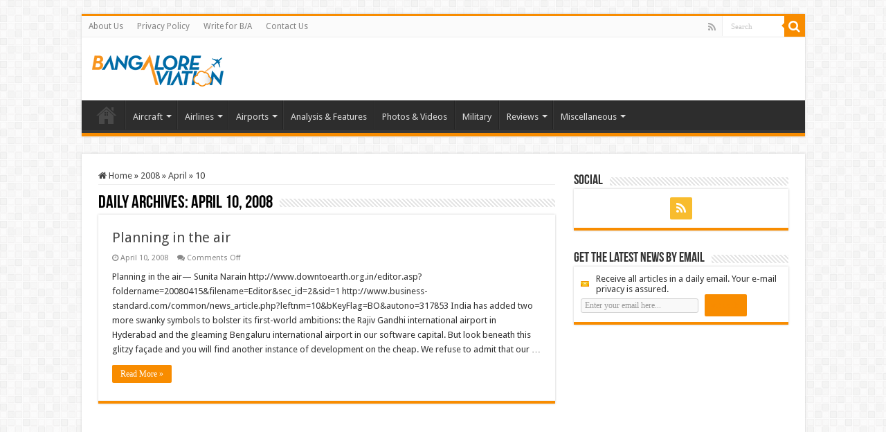

--- FILE ---
content_type: text/html; charset=UTF-8
request_url: https://www.bangaloreaviation.com/2008/04/10
body_size: 12873
content:
<!DOCTYPE html>
<html lang="en-GB" prefix="og: http://ogp.me/ns#">
<head>
<meta charset="UTF-8" />
<link rel="profile" href="http://gmpg.org/xfn/11" />
<link rel="pingback" href="https://www.bangaloreaviation.com/xmlrpc.php" />
<title>April 10, 2008 &#8211; Bangalore Aviation</title>
<meta name='robots' content='max-image-preview:large' />
	<style>img:is([sizes="auto" i], [sizes^="auto," i]) { contain-intrinsic-size: 3000px 1500px }</style>
	<link rel='dns-prefetch' href='//secure.gravatar.com' />
<link rel='dns-prefetch' href='//stats.wp.com' />
<link rel='dns-prefetch' href='//fonts.googleapis.com' />
<link rel='dns-prefetch' href='//v0.wordpress.com' />
<link rel="alternate" type="application/rss+xml" title="Bangalore Aviation &raquo; Feed" href="https://www.bangaloreaviation.com/feed" />
<link rel="alternate" type="application/rss+xml" title="Bangalore Aviation &raquo; Comments Feed" href="https://www.bangaloreaviation.com/comments/feed" />
<script type="text/javascript">
/* <![CDATA[ */
window._wpemojiSettings = {"baseUrl":"https:\/\/s.w.org\/images\/core\/emoji\/16.0.1\/72x72\/","ext":".png","svgUrl":"https:\/\/s.w.org\/images\/core\/emoji\/16.0.1\/svg\/","svgExt":".svg","source":{"concatemoji":"https:\/\/www.bangaloreaviation.com\/wp-includes\/js\/wp-emoji-release.min.js"}};
/*! This file is auto-generated */
!function(s,n){var o,i,e;function c(e){try{var t={supportTests:e,timestamp:(new Date).valueOf()};sessionStorage.setItem(o,JSON.stringify(t))}catch(e){}}function p(e,t,n){e.clearRect(0,0,e.canvas.width,e.canvas.height),e.fillText(t,0,0);var t=new Uint32Array(e.getImageData(0,0,e.canvas.width,e.canvas.height).data),a=(e.clearRect(0,0,e.canvas.width,e.canvas.height),e.fillText(n,0,0),new Uint32Array(e.getImageData(0,0,e.canvas.width,e.canvas.height).data));return t.every(function(e,t){return e===a[t]})}function u(e,t){e.clearRect(0,0,e.canvas.width,e.canvas.height),e.fillText(t,0,0);for(var n=e.getImageData(16,16,1,1),a=0;a<n.data.length;a++)if(0!==n.data[a])return!1;return!0}function f(e,t,n,a){switch(t){case"flag":return n(e,"\ud83c\udff3\ufe0f\u200d\u26a7\ufe0f","\ud83c\udff3\ufe0f\u200b\u26a7\ufe0f")?!1:!n(e,"\ud83c\udde8\ud83c\uddf6","\ud83c\udde8\u200b\ud83c\uddf6")&&!n(e,"\ud83c\udff4\udb40\udc67\udb40\udc62\udb40\udc65\udb40\udc6e\udb40\udc67\udb40\udc7f","\ud83c\udff4\u200b\udb40\udc67\u200b\udb40\udc62\u200b\udb40\udc65\u200b\udb40\udc6e\u200b\udb40\udc67\u200b\udb40\udc7f");case"emoji":return!a(e,"\ud83e\udedf")}return!1}function g(e,t,n,a){var r="undefined"!=typeof WorkerGlobalScope&&self instanceof WorkerGlobalScope?new OffscreenCanvas(300,150):s.createElement("canvas"),o=r.getContext("2d",{willReadFrequently:!0}),i=(o.textBaseline="top",o.font="600 32px Arial",{});return e.forEach(function(e){i[e]=t(o,e,n,a)}),i}function t(e){var t=s.createElement("script");t.src=e,t.defer=!0,s.head.appendChild(t)}"undefined"!=typeof Promise&&(o="wpEmojiSettingsSupports",i=["flag","emoji"],n.supports={everything:!0,everythingExceptFlag:!0},e=new Promise(function(e){s.addEventListener("DOMContentLoaded",e,{once:!0})}),new Promise(function(t){var n=function(){try{var e=JSON.parse(sessionStorage.getItem(o));if("object"==typeof e&&"number"==typeof e.timestamp&&(new Date).valueOf()<e.timestamp+604800&&"object"==typeof e.supportTests)return e.supportTests}catch(e){}return null}();if(!n){if("undefined"!=typeof Worker&&"undefined"!=typeof OffscreenCanvas&&"undefined"!=typeof URL&&URL.createObjectURL&&"undefined"!=typeof Blob)try{var e="postMessage("+g.toString()+"("+[JSON.stringify(i),f.toString(),p.toString(),u.toString()].join(",")+"));",a=new Blob([e],{type:"text/javascript"}),r=new Worker(URL.createObjectURL(a),{name:"wpTestEmojiSupports"});return void(r.onmessage=function(e){c(n=e.data),r.terminate(),t(n)})}catch(e){}c(n=g(i,f,p,u))}t(n)}).then(function(e){for(var t in e)n.supports[t]=e[t],n.supports.everything=n.supports.everything&&n.supports[t],"flag"!==t&&(n.supports.everythingExceptFlag=n.supports.everythingExceptFlag&&n.supports[t]);n.supports.everythingExceptFlag=n.supports.everythingExceptFlag&&!n.supports.flag,n.DOMReady=!1,n.readyCallback=function(){n.DOMReady=!0}}).then(function(){return e}).then(function(){var e;n.supports.everything||(n.readyCallback(),(e=n.source||{}).concatemoji?t(e.concatemoji):e.wpemoji&&e.twemoji&&(t(e.twemoji),t(e.wpemoji)))}))}((window,document),window._wpemojiSettings);
/* ]]> */
</script>
<style id='wp-emoji-styles-inline-css' type='text/css'>

	img.wp-smiley, img.emoji {
		display: inline !important;
		border: none !important;
		box-shadow: none !important;
		height: 1em !important;
		width: 1em !important;
		margin: 0 0.07em !important;
		vertical-align: -0.1em !important;
		background: none !important;
		padding: 0 !important;
	}
</style>
<link rel='stylesheet' id='wp-block-library-css' href='https://www.bangaloreaviation.com/wp-includes/css/dist/block-library/style.min.css' type='text/css' media='all' />
<style id='classic-theme-styles-inline-css' type='text/css'>
/*! This file is auto-generated */
.wp-block-button__link{color:#fff;background-color:#32373c;border-radius:9999px;box-shadow:none;text-decoration:none;padding:calc(.667em + 2px) calc(1.333em + 2px);font-size:1.125em}.wp-block-file__button{background:#32373c;color:#fff;text-decoration:none}
</style>
<link rel='stylesheet' id='mediaelement-css' href='https://www.bangaloreaviation.com/wp-includes/js/mediaelement/mediaelementplayer-legacy.min.css' type='text/css' media='all' />
<link rel='stylesheet' id='wp-mediaelement-css' href='https://www.bangaloreaviation.com/wp-includes/js/mediaelement/wp-mediaelement.min.css' type='text/css' media='all' />
<style id='jetpack-sharing-buttons-style-inline-css' type='text/css'>
.jetpack-sharing-buttons__services-list{display:flex;flex-direction:row;flex-wrap:wrap;gap:0;list-style-type:none;margin:5px;padding:0}.jetpack-sharing-buttons__services-list.has-small-icon-size{font-size:12px}.jetpack-sharing-buttons__services-list.has-normal-icon-size{font-size:16px}.jetpack-sharing-buttons__services-list.has-large-icon-size{font-size:24px}.jetpack-sharing-buttons__services-list.has-huge-icon-size{font-size:36px}@media print{.jetpack-sharing-buttons__services-list{display:none!important}}.editor-styles-wrapper .wp-block-jetpack-sharing-buttons{gap:0;padding-inline-start:0}ul.jetpack-sharing-buttons__services-list.has-background{padding:1.25em 2.375em}
</style>
<style id='global-styles-inline-css' type='text/css'>
:root{--wp--preset--aspect-ratio--square: 1;--wp--preset--aspect-ratio--4-3: 4/3;--wp--preset--aspect-ratio--3-4: 3/4;--wp--preset--aspect-ratio--3-2: 3/2;--wp--preset--aspect-ratio--2-3: 2/3;--wp--preset--aspect-ratio--16-9: 16/9;--wp--preset--aspect-ratio--9-16: 9/16;--wp--preset--color--black: #000000;--wp--preset--color--cyan-bluish-gray: #abb8c3;--wp--preset--color--white: #ffffff;--wp--preset--color--pale-pink: #f78da7;--wp--preset--color--vivid-red: #cf2e2e;--wp--preset--color--luminous-vivid-orange: #ff6900;--wp--preset--color--luminous-vivid-amber: #fcb900;--wp--preset--color--light-green-cyan: #7bdcb5;--wp--preset--color--vivid-green-cyan: #00d084;--wp--preset--color--pale-cyan-blue: #8ed1fc;--wp--preset--color--vivid-cyan-blue: #0693e3;--wp--preset--color--vivid-purple: #9b51e0;--wp--preset--gradient--vivid-cyan-blue-to-vivid-purple: linear-gradient(135deg,rgba(6,147,227,1) 0%,rgb(155,81,224) 100%);--wp--preset--gradient--light-green-cyan-to-vivid-green-cyan: linear-gradient(135deg,rgb(122,220,180) 0%,rgb(0,208,130) 100%);--wp--preset--gradient--luminous-vivid-amber-to-luminous-vivid-orange: linear-gradient(135deg,rgba(252,185,0,1) 0%,rgba(255,105,0,1) 100%);--wp--preset--gradient--luminous-vivid-orange-to-vivid-red: linear-gradient(135deg,rgba(255,105,0,1) 0%,rgb(207,46,46) 100%);--wp--preset--gradient--very-light-gray-to-cyan-bluish-gray: linear-gradient(135deg,rgb(238,238,238) 0%,rgb(169,184,195) 100%);--wp--preset--gradient--cool-to-warm-spectrum: linear-gradient(135deg,rgb(74,234,220) 0%,rgb(151,120,209) 20%,rgb(207,42,186) 40%,rgb(238,44,130) 60%,rgb(251,105,98) 80%,rgb(254,248,76) 100%);--wp--preset--gradient--blush-light-purple: linear-gradient(135deg,rgb(255,206,236) 0%,rgb(152,150,240) 100%);--wp--preset--gradient--blush-bordeaux: linear-gradient(135deg,rgb(254,205,165) 0%,rgb(254,45,45) 50%,rgb(107,0,62) 100%);--wp--preset--gradient--luminous-dusk: linear-gradient(135deg,rgb(255,203,112) 0%,rgb(199,81,192) 50%,rgb(65,88,208) 100%);--wp--preset--gradient--pale-ocean: linear-gradient(135deg,rgb(255,245,203) 0%,rgb(182,227,212) 50%,rgb(51,167,181) 100%);--wp--preset--gradient--electric-grass: linear-gradient(135deg,rgb(202,248,128) 0%,rgb(113,206,126) 100%);--wp--preset--gradient--midnight: linear-gradient(135deg,rgb(2,3,129) 0%,rgb(40,116,252) 100%);--wp--preset--font-size--small: 13px;--wp--preset--font-size--medium: 20px;--wp--preset--font-size--large: 36px;--wp--preset--font-size--x-large: 42px;--wp--preset--spacing--20: 0.44rem;--wp--preset--spacing--30: 0.67rem;--wp--preset--spacing--40: 1rem;--wp--preset--spacing--50: 1.5rem;--wp--preset--spacing--60: 2.25rem;--wp--preset--spacing--70: 3.38rem;--wp--preset--spacing--80: 5.06rem;--wp--preset--shadow--natural: 6px 6px 9px rgba(0, 0, 0, 0.2);--wp--preset--shadow--deep: 12px 12px 50px rgba(0, 0, 0, 0.4);--wp--preset--shadow--sharp: 6px 6px 0px rgba(0, 0, 0, 0.2);--wp--preset--shadow--outlined: 6px 6px 0px -3px rgba(255, 255, 255, 1), 6px 6px rgba(0, 0, 0, 1);--wp--preset--shadow--crisp: 6px 6px 0px rgba(0, 0, 0, 1);}:where(.is-layout-flex){gap: 0.5em;}:where(.is-layout-grid){gap: 0.5em;}body .is-layout-flex{display: flex;}.is-layout-flex{flex-wrap: wrap;align-items: center;}.is-layout-flex > :is(*, div){margin: 0;}body .is-layout-grid{display: grid;}.is-layout-grid > :is(*, div){margin: 0;}:where(.wp-block-columns.is-layout-flex){gap: 2em;}:where(.wp-block-columns.is-layout-grid){gap: 2em;}:where(.wp-block-post-template.is-layout-flex){gap: 1.25em;}:where(.wp-block-post-template.is-layout-grid){gap: 1.25em;}.has-black-color{color: var(--wp--preset--color--black) !important;}.has-cyan-bluish-gray-color{color: var(--wp--preset--color--cyan-bluish-gray) !important;}.has-white-color{color: var(--wp--preset--color--white) !important;}.has-pale-pink-color{color: var(--wp--preset--color--pale-pink) !important;}.has-vivid-red-color{color: var(--wp--preset--color--vivid-red) !important;}.has-luminous-vivid-orange-color{color: var(--wp--preset--color--luminous-vivid-orange) !important;}.has-luminous-vivid-amber-color{color: var(--wp--preset--color--luminous-vivid-amber) !important;}.has-light-green-cyan-color{color: var(--wp--preset--color--light-green-cyan) !important;}.has-vivid-green-cyan-color{color: var(--wp--preset--color--vivid-green-cyan) !important;}.has-pale-cyan-blue-color{color: var(--wp--preset--color--pale-cyan-blue) !important;}.has-vivid-cyan-blue-color{color: var(--wp--preset--color--vivid-cyan-blue) !important;}.has-vivid-purple-color{color: var(--wp--preset--color--vivid-purple) !important;}.has-black-background-color{background-color: var(--wp--preset--color--black) !important;}.has-cyan-bluish-gray-background-color{background-color: var(--wp--preset--color--cyan-bluish-gray) !important;}.has-white-background-color{background-color: var(--wp--preset--color--white) !important;}.has-pale-pink-background-color{background-color: var(--wp--preset--color--pale-pink) !important;}.has-vivid-red-background-color{background-color: var(--wp--preset--color--vivid-red) !important;}.has-luminous-vivid-orange-background-color{background-color: var(--wp--preset--color--luminous-vivid-orange) !important;}.has-luminous-vivid-amber-background-color{background-color: var(--wp--preset--color--luminous-vivid-amber) !important;}.has-light-green-cyan-background-color{background-color: var(--wp--preset--color--light-green-cyan) !important;}.has-vivid-green-cyan-background-color{background-color: var(--wp--preset--color--vivid-green-cyan) !important;}.has-pale-cyan-blue-background-color{background-color: var(--wp--preset--color--pale-cyan-blue) !important;}.has-vivid-cyan-blue-background-color{background-color: var(--wp--preset--color--vivid-cyan-blue) !important;}.has-vivid-purple-background-color{background-color: var(--wp--preset--color--vivid-purple) !important;}.has-black-border-color{border-color: var(--wp--preset--color--black) !important;}.has-cyan-bluish-gray-border-color{border-color: var(--wp--preset--color--cyan-bluish-gray) !important;}.has-white-border-color{border-color: var(--wp--preset--color--white) !important;}.has-pale-pink-border-color{border-color: var(--wp--preset--color--pale-pink) !important;}.has-vivid-red-border-color{border-color: var(--wp--preset--color--vivid-red) !important;}.has-luminous-vivid-orange-border-color{border-color: var(--wp--preset--color--luminous-vivid-orange) !important;}.has-luminous-vivid-amber-border-color{border-color: var(--wp--preset--color--luminous-vivid-amber) !important;}.has-light-green-cyan-border-color{border-color: var(--wp--preset--color--light-green-cyan) !important;}.has-vivid-green-cyan-border-color{border-color: var(--wp--preset--color--vivid-green-cyan) !important;}.has-pale-cyan-blue-border-color{border-color: var(--wp--preset--color--pale-cyan-blue) !important;}.has-vivid-cyan-blue-border-color{border-color: var(--wp--preset--color--vivid-cyan-blue) !important;}.has-vivid-purple-border-color{border-color: var(--wp--preset--color--vivid-purple) !important;}.has-vivid-cyan-blue-to-vivid-purple-gradient-background{background: var(--wp--preset--gradient--vivid-cyan-blue-to-vivid-purple) !important;}.has-light-green-cyan-to-vivid-green-cyan-gradient-background{background: var(--wp--preset--gradient--light-green-cyan-to-vivid-green-cyan) !important;}.has-luminous-vivid-amber-to-luminous-vivid-orange-gradient-background{background: var(--wp--preset--gradient--luminous-vivid-amber-to-luminous-vivid-orange) !important;}.has-luminous-vivid-orange-to-vivid-red-gradient-background{background: var(--wp--preset--gradient--luminous-vivid-orange-to-vivid-red) !important;}.has-very-light-gray-to-cyan-bluish-gray-gradient-background{background: var(--wp--preset--gradient--very-light-gray-to-cyan-bluish-gray) !important;}.has-cool-to-warm-spectrum-gradient-background{background: var(--wp--preset--gradient--cool-to-warm-spectrum) !important;}.has-blush-light-purple-gradient-background{background: var(--wp--preset--gradient--blush-light-purple) !important;}.has-blush-bordeaux-gradient-background{background: var(--wp--preset--gradient--blush-bordeaux) !important;}.has-luminous-dusk-gradient-background{background: var(--wp--preset--gradient--luminous-dusk) !important;}.has-pale-ocean-gradient-background{background: var(--wp--preset--gradient--pale-ocean) !important;}.has-electric-grass-gradient-background{background: var(--wp--preset--gradient--electric-grass) !important;}.has-midnight-gradient-background{background: var(--wp--preset--gradient--midnight) !important;}.has-small-font-size{font-size: var(--wp--preset--font-size--small) !important;}.has-medium-font-size{font-size: var(--wp--preset--font-size--medium) !important;}.has-large-font-size{font-size: var(--wp--preset--font-size--large) !important;}.has-x-large-font-size{font-size: var(--wp--preset--font-size--x-large) !important;}
:where(.wp-block-post-template.is-layout-flex){gap: 1.25em;}:where(.wp-block-post-template.is-layout-grid){gap: 1.25em;}
:where(.wp-block-columns.is-layout-flex){gap: 2em;}:where(.wp-block-columns.is-layout-grid){gap: 2em;}
:root :where(.wp-block-pullquote){font-size: 1.5em;line-height: 1.6;}
</style>
<link rel='stylesheet' id='contact-form-7-css' href='https://www.bangaloreaviation.com/wp-content/plugins/contact-form-7/includes/css/styles.css' type='text/css' media='all' />
<link rel='stylesheet' id='wp-components-css' href='https://www.bangaloreaviation.com/wp-includes/css/dist/components/style.min.css' type='text/css' media='all' />
<link rel='stylesheet' id='godaddy-styles-css' href='https://www.bangaloreaviation.com/wp-content/mu-plugins/vendor/wpex/godaddy-launch/includes/Dependencies/GoDaddy/Styles/build/latest.css' type='text/css' media='all' />
<link rel='stylesheet' id='tie-style-css' href='https://www.bangaloreaviation.com/wp-content/themes/sahifa/style.css' type='text/css' media='all' />
<link rel='stylesheet' id='tie-ilightbox-skin-css' href='https://www.bangaloreaviation.com/wp-content/themes/sahifa/css/ilightbox/dark-skin/skin.css' type='text/css' media='all' />
<link rel='stylesheet' id='Droid+Sans-css' href='https://fonts.googleapis.com/css?family=Droid+Sans%3Aregular%2C700' type='text/css' media='all' />
<link rel='stylesheet' id='sharedaddy-css' href='https://www.bangaloreaviation.com/wp-content/plugins/jetpack/modules/sharedaddy/sharing.css' type='text/css' media='all' />
<link rel='stylesheet' id='social-logos-css' href='https://www.bangaloreaviation.com/wp-content/plugins/jetpack/_inc/social-logos/social-logos.min.css' type='text/css' media='all' />
<script type="text/javascript" src="https://www.bangaloreaviation.com/wp-includes/js/jquery/jquery.min.js" id="jquery-core-js"></script>
<script type="text/javascript" src="https://www.bangaloreaviation.com/wp-includes/js/jquery/jquery-migrate.min.js" id="jquery-migrate-js"></script>
<link rel="https://api.w.org/" href="https://www.bangaloreaviation.com/wp-json/" /><link rel="EditURI" type="application/rsd+xml" title="RSD" href="https://www.bangaloreaviation.com/xmlrpc.php?rsd" />
<meta name="generator" content="WordPress 6.8.3" />
	<style>img#wpstats{display:none}</style>
		<link rel="shortcut icon" href="https://www.bangaloreaviation.com/wp-content/uploads/2013/12/favicon-image.g.png" title="Favicon" />
<!--[if IE]>
<script type="text/javascript">jQuery(document).ready(function (){ jQuery(".menu-item").has("ul").children("a").attr("aria-haspopup", "true");});</script>
<![endif]-->
<!--[if lt IE 9]>
<script src="https://www.bangaloreaviation.com/wp-content/themes/sahifa/js/html5.js"></script>
<script src="https://www.bangaloreaviation.com/wp-content/themes/sahifa/js/selectivizr-min.js"></script>
<![endif]-->
<!--[if IE 9]>
<link rel="stylesheet" type="text/css" media="all" href="https://www.bangaloreaviation.com/wp-content/themes/sahifa/css/ie9.css" />
<![endif]-->
<!--[if IE 8]>
<link rel="stylesheet" type="text/css" media="all" href="https://www.bangaloreaviation.com/wp-content/themes/sahifa/css/ie8.css" />
<![endif]-->
<!--[if IE 7]>
<link rel="stylesheet" type="text/css" media="all" href="https://www.bangaloreaviation.com/wp-content/themes/sahifa/css/ie7.css" />
<![endif]-->


<meta name="viewport" content="width=device-width, initial-scale=1.0" />



<style type="text/css" media="screen">

body{
	font-family: 'Droid Sans';
}

::-webkit-scrollbar {
	width: 8px;
	height:8px;
}

#main-nav,
.cat-box-content,
#sidebar .widget-container,
.post-listing,
#commentform {
	border-bottom-color: +OK;
}

.search-block .search-button,
#topcontrol,
#main-nav ul li.current-menu-item a,
#main-nav ul li.current-menu-item a:hover,
#main-nav ul li.current_page_parent a,
#main-nav ul li.current_page_parent a:hover,
#main-nav ul li.current-menu-parent a,
#main-nav ul li.current-menu-parent a:hover,
#main-nav ul li.current-page-ancestor a,
#main-nav ul li.current-page-ancestor a:hover,
.pagination span.current,
.share-post span.share-text,
.flex-control-paging li a.flex-active,
.ei-slider-thumbs li.ei-slider-element,
.review-percentage .review-item span span,
.review-final-score,
.button,
a.button,
a.more-link,
#main-content input[type="submit"],
.form-submit #submit,
#login-form .login-button,
.widget-feedburner .feedburner-subscribe,
input[type="submit"],
#buddypress button,
#buddypress a.button,
#buddypress input[type=submit],
#buddypress input[type=reset],
#buddypress ul.button-nav li a,
#buddypress div.generic-button a,
#buddypress .comment-reply-link,
#buddypress div.item-list-tabs ul li a span,
#buddypress div.item-list-tabs ul li.selected a,
#buddypress div.item-list-tabs ul li.current a,
#buddypress #members-directory-form div.item-list-tabs ul li.selected span,
#members-list-options a.selected,
#groups-list-options a.selected,
body.dark-skin #buddypress div.item-list-tabs ul li a span,
body.dark-skin #buddypress div.item-list-tabs ul li.selected a,
body.dark-skin #buddypress div.item-list-tabs ul li.current a,
body.dark-skin #members-list-options a.selected,
body.dark-skin #groups-list-options a.selected,
.search-block-large .search-button,
#featured-posts .flex-next:hover,
#featured-posts .flex-prev:hover,
a.tie-cart span.shooping-count,
.woocommerce span.onsale,
.woocommerce-page span.onsale ,
.woocommerce .widget_price_filter .ui-slider .ui-slider-handle,
.woocommerce-page .widget_price_filter .ui-slider .ui-slider-handle,
#check-also-close,
a.post-slideshow-next,
a.post-slideshow-prev,
.widget_price_filter .ui-slider .ui-slider-handle,
.quantity .minus:hover,
.quantity .plus:hover,
.mejs-container .mejs-controls .mejs-time-rail .mejs-time-current,
#reading-position-indicator  {
	background-color:+OK;
}

::-webkit-scrollbar-thumb{
	background-color:+OK !important;
}

#theme-footer,
#theme-header,
.top-nav ul li.current-menu-item:before,
#main-nav .menu-sub-content ,
#main-nav ul ul,
#check-also-box {
	border-top-color: +OK;
}

.search-block:after {
	border-right-color:+OK;
}

body.rtl .search-block:after {
	border-left-color:+OK;
}

#main-nav ul > li.menu-item-has-children:hover > a:after,
#main-nav ul > li.mega-menu:hover > a:after {
	border-color:transparent transparent +OK;
}

.widget.timeline-posts li a:hover,
.widget.timeline-posts li a:hover span.tie-date {
	color: +OK;
}

.widget.timeline-posts li a:hover span.tie-date:before {
	background: +OK;
	border-color: +OK;
}

#order_review,
#order_review_heading {
	border-color: +OK;
}


.top-nav ul li a:hover, .top-nav ul li:hover > a, .top-nav ul :hover > a , .top-nav ul li.current-menu-item a {
	color: +OK;
}
		
.today-date  {
	color: +OK;
}
		
.footer-widget-top h4 {
	color: +OK;
}
		
#theme-footer a:hover {
	color: +OK;
}
		
+OK</style>

		<script type="text/javascript">
			/* <![CDATA[ */
				var sf_position = '0';
				var sf_templates = "<a href=\"{search_url_escaped}\">View All Results<\/a>";
				var sf_input = '.search-live';
				jQuery(document).ready(function(){
					jQuery(sf_input).ajaxyLiveSearch({"expand":false,"searchUrl":"https:\/\/www.bangaloreaviation.com\/?s=%s","text":"Search","delay":500,"iwidth":180,"width":315,"ajaxUrl":"https:\/\/www.bangaloreaviation.com\/wp-admin\/admin-ajax.php","rtl":0});
					jQuery(".live-search_ajaxy-selective-input").keyup(function() {
						var width = jQuery(this).val().length * 8;
						if(width < 50) {
							width = 50;
						}
						jQuery(this).width(width);
					});
					jQuery(".live-search_ajaxy-selective-search").click(function() {
						jQuery(this).find(".live-search_ajaxy-selective-input").focus();
					});
					jQuery(".live-search_ajaxy-selective-close").click(function() {
						jQuery(this).parent().remove();
					});
				});
			/* ]]> */
		</script>
		
<!-- Jetpack Open Graph Tags -->
<meta property="og:type" content="website" />
<meta property="og:title" content="April 10, 2008 &#8211; Bangalore Aviation" />
<meta property="og:site_name" content="Bangalore Aviation" />
<meta property="og:image" content="https://s0.wp.com/i/blank.jpg" />
<meta property="og:image:width" content="200" />
<meta property="og:image:height" content="200" />
<meta property="og:image:alt" content="" />
<meta property="og:locale" content="en_GB" />
<meta name="twitter:site" content="@BLRAviation" />

<!-- End Jetpack Open Graph Tags -->
</head>
<body id="top" class="archive date wp-theme-sahifa lazy-enabled">

<div class="wrapper-outer">

	<div class="background-cover"></div>

	<aside id="slide-out">

			<div class="search-mobile">
			<form method="get" id="searchform-mobile" action="https://www.bangaloreaviation.com/">
				<button class="search-button" type="submit" value="Search"><i class="fa fa-search"></i></button>
				<input type="text" id="s-mobile" name="s" title="Search" value="Search" onfocus="if (this.value == 'Search') {this.value = '';}" onblur="if (this.value == '') {this.value = 'Search';}"  />
			</form>
		</div><!-- .search-mobile /-->
	
			<div class="social-icons">
		<a class="ttip-none" title="Rss" href="http://+OK" target="_blank"><i class="fa fa-rss"></i></a>
			</div>

	
		<div id="mobile-menu" ></div>
	</aside><!-- #slide-out /-->

		<div id="wrapper" class="boxed">
		<div class="inner-wrapper">

		<header id="theme-header" class="theme-header">
						<div id="top-nav" class="top-nav">
				<div class="container">

			
				<div class="top-menu"><ul id="menu-menu-1" class="menu"><li id="menu-item-5000" class="menu-item menu-item-type-post_type menu-item-object-page menu-item-5000"><a href="https://www.bangaloreaviation.com/about-us">About Us</a></li>
<li id="menu-item-4943" class="menu-item menu-item-type-post_type menu-item-object-page menu-item-4943"><a href="https://www.bangaloreaviation.com/privacy-policy">Privacy Policy</a></li>
<li id="menu-item-4942" class="menu-item menu-item-type-post_type menu-item-object-page menu-item-4942"><a href="https://www.bangaloreaviation.com/write-ba">Write for B/A</a></li>
<li id="menu-item-4941" class="menu-item menu-item-type-post_type menu-item-object-page menu-item-4941"><a href="https://www.bangaloreaviation.com/contact-us">Contact Us</a></li>
</ul></div>
						<div class="search-block">
						<form method="get" id="searchform-header" action="https://www.bangaloreaviation.com/">
							<button class="search-button" type="submit" value="Search"><i class="fa fa-search"></i></button>
							<input class="search-live" type="text" id="s-header" name="s" title="Search" value="Search" onfocus="if (this.value == 'Search') {this.value = '';}" onblur="if (this.value == '') {this.value = 'Search';}"  />
						</form>
					</div><!-- .search-block /-->
			<div class="social-icons">
		<a class="ttip-none" title="Rss" href="http://+OK" target="_blank"><i class="fa fa-rss"></i></a>
			</div>

	
	
				</div><!-- .container /-->
			</div><!-- .top-menu /-->
			
		<div class="header-content">

					<a id="slide-out-open" class="slide-out-open" href="#"><span></span></a>
		
			<div class="logo" style=" margin-top:+OKpx;">
			<h2>								<a title="Bangalore Aviation" href="https://www.bangaloreaviation.com/">
					<img src="https://www.bangaloreaviation.com/wp-content/uploads/2013/12/Bangalore_aviation_blog_logo_new_small_190_46.png" alt="Bangalore Aviation"  /><strong>Bangalore Aviation News, Reviews, Analysis and opinions of Indian Aviation</strong>
				</a>
			</h2>			</div><!-- .logo /-->
			<div class="e3lan e3lan-top">		</div>			<div class="clear"></div>

		</div>
													<nav id="main-nav">
				<div class="container">

				
					<div class="main-menu"><ul id="menu-categories-menu" class="menu"><li id="menu-item-4979" class="menu-item menu-item-type-custom menu-item-object-custom menu-item-home menu-item-4979"><a href="https://www.bangaloreaviation.com">Home</a></li>
<li id="menu-item-4947" class="menu-item menu-item-type-taxonomy menu-item-object-category menu-item-has-children menu-item-4947"><a href="https://www.bangaloreaviation.com/category/aircraft">Aircraft</a>
<ul class="sub-menu menu-sub-content">
	<li id="menu-item-4962" class="menu-item menu-item-type-taxonomy menu-item-object-category menu-item-4962"><a href="https://www.bangaloreaviation.com/category/aircraft/airbus">Airbus</a></li>
	<li id="menu-item-4961" class="menu-item menu-item-type-taxonomy menu-item-object-category menu-item-4961"><a href="https://www.bangaloreaviation.com/category/aircraft/boeing">Boeing</a></li>
	<li id="menu-item-7345" class="menu-item menu-item-type-taxonomy menu-item-object-category menu-item-7345"><a href="https://www.bangaloreaviation.com/category/aircraft/bombardier">Bombardier</a></li>
</ul>
</li>
<li id="menu-item-6" class="menu-item menu-item-type-taxonomy menu-item-object-category menu-item-has-children menu-item-6"><a href="https://www.bangaloreaviation.com/category/airlines">Airlines</a>
<ul class="sub-menu menu-sub-content">
	<li id="menu-item-2571" class="menu-item menu-item-type-taxonomy menu-item-object-category menu-item-2571"><a href="https://www.bangaloreaviation.com/category/airlines/air-india">Air India</a></li>
	<li id="menu-item-5074" class="menu-item menu-item-type-taxonomy menu-item-object-category menu-item-5074"><a href="https://www.bangaloreaviation.com/category/airlines/airasia">AirAsia</a></li>
	<li id="menu-item-5075" class="menu-item menu-item-type-taxonomy menu-item-object-category menu-item-5075"><a href="https://www.bangaloreaviation.com/category/airlines/go-air">GoAir</a></li>
	<li id="menu-item-5076" class="menu-item menu-item-type-taxonomy menu-item-object-category menu-item-5076"><a href="https://www.bangaloreaviation.com/category/airlines/indigo-airline">IndiGo</a></li>
	<li id="menu-item-5077" class="menu-item menu-item-type-taxonomy menu-item-object-category menu-item-5077"><a href="https://www.bangaloreaviation.com/category/airlines/jet-airways-konnect">Jet Airways</a></li>
	<li id="menu-item-5078" class="menu-item menu-item-type-taxonomy menu-item-object-category menu-item-5078"><a href="https://www.bangaloreaviation.com/category/airlines/spicejet">SpiceJet</a></li>
	<li id="menu-item-5079" class="menu-item menu-item-type-taxonomy menu-item-object-category menu-item-5079"><a href="https://www.bangaloreaviation.com/category/airlines/vistara-tata-singapore-airlines">Vistara (Tata-SIA)</a></li>
	<li id="menu-item-7346" class="menu-item menu-item-type-taxonomy menu-item-object-category menu-item-has-children menu-item-7346"><a href="https://www.bangaloreaviation.com/category/airlines/european-airlines">European Airlines</a>
	<ul class="sub-menu menu-sub-content">
		<li id="menu-item-7347" class="menu-item menu-item-type-taxonomy menu-item-object-category menu-item-7347"><a href="https://www.bangaloreaviation.com/category/airlines/european-airlines/air-france">Air France</a></li>
		<li id="menu-item-7348" class="menu-item menu-item-type-taxonomy menu-item-object-category menu-item-7348"><a href="https://www.bangaloreaviation.com/category/airlines/european-airlines/british-airways">British Airways</a></li>
		<li id="menu-item-7349" class="menu-item menu-item-type-taxonomy menu-item-object-category menu-item-7349"><a href="https://www.bangaloreaviation.com/category/airlines/european-airlines/lufthansa">Lufthansa</a></li>
	</ul>
</li>
	<li id="menu-item-7355" class="menu-item menu-item-type-taxonomy menu-item-object-category menu-item-has-children menu-item-7355"><a href="https://www.bangaloreaviation.com/category/airlines/middle-east-airlines">Middle East Airlines</a>
	<ul class="sub-menu menu-sub-content">
		<li id="menu-item-7356" class="menu-item menu-item-type-taxonomy menu-item-object-category menu-item-7356"><a href="https://www.bangaloreaviation.com/category/airlines/middle-east-airlines/emirates">Emirates</a></li>
		<li id="menu-item-7357" class="menu-item menu-item-type-taxonomy menu-item-object-category menu-item-7357"><a href="https://www.bangaloreaviation.com/category/airlines/middle-east-airlines/etihad-airways">Etihad Airways</a></li>
		<li id="menu-item-9884" class="menu-item menu-item-type-taxonomy menu-item-object-category menu-item-9884"><a href="https://www.bangaloreaviation.com/category/airlines/middle-east-airlines/qatar-airways">Qatar Airways</a></li>
	</ul>
</li>
	<li id="menu-item-7358" class="menu-item menu-item-type-taxonomy menu-item-object-category menu-item-has-children menu-item-7358"><a href="https://www.bangaloreaviation.com/category/airlines/north-american-airlines">North American Airlines</a>
	<ul class="sub-menu menu-sub-content">
		<li id="menu-item-7359" class="menu-item menu-item-type-taxonomy menu-item-object-category menu-item-7359"><a href="https://www.bangaloreaviation.com/category/airlines/north-american-airlines/united-airlines">United Airlines</a></li>
	</ul>
</li>
	<li id="menu-item-7360" class="menu-item menu-item-type-taxonomy menu-item-object-category menu-item-has-children menu-item-7360"><a href="https://www.bangaloreaviation.com/category/airlines/other-airlines">Other Airlines</a>
	<ul class="sub-menu menu-sub-content">
		<li id="menu-item-7361" class="menu-item menu-item-type-taxonomy menu-item-object-category menu-item-7361"><a href="https://www.bangaloreaviation.com/category/airlines/other-airlines/air-new-zealand">Air New Zealand</a></li>
	</ul>
</li>
	<li id="menu-item-7362" class="menu-item menu-item-type-taxonomy menu-item-object-category menu-item-has-children menu-item-7362"><a href="https://www.bangaloreaviation.com/category/airlines/other-asian-airlines">Other Asian Airlines</a>
	<ul class="sub-menu menu-sub-content">
		<li id="menu-item-7363" class="menu-item menu-item-type-taxonomy menu-item-object-category menu-item-7363"><a href="https://www.bangaloreaviation.com/category/airlines/other-asian-airlines/cathay-pacific">Cathay Pacific</a></li>
		<li id="menu-item-7364" class="menu-item menu-item-type-taxonomy menu-item-object-category menu-item-7364"><a href="https://www.bangaloreaviation.com/category/airlines/other-asian-airlines/japan-air-lines">Japan Air Lines</a></li>
		<li id="menu-item-7365" class="menu-item menu-item-type-taxonomy menu-item-object-category menu-item-7365"><a href="https://www.bangaloreaviation.com/category/airlines/other-asian-airlines/singapore-airlines">Singapore Airlines</a></li>
	</ul>
</li>
</ul>
</li>
<li id="menu-item-4917" class="menu-item menu-item-type-taxonomy menu-item-object-category menu-item-has-children menu-item-4917"><a href="https://www.bangaloreaviation.com/category/airports">Airports</a>
<ul class="sub-menu menu-sub-content">
	<li id="menu-item-7350" class="menu-item menu-item-type-taxonomy menu-item-object-category menu-item-7350"><a href="https://www.bangaloreaviation.com/category/airports/foreign-airports">Foreign airports</a></li>
	<li id="menu-item-7351" class="menu-item menu-item-type-taxonomy menu-item-object-category menu-item-has-children menu-item-7351"><a href="https://www.bangaloreaviation.com/category/airports/indian-airports">Indian airports</a>
	<ul class="sub-menu menu-sub-content">
		<li id="menu-item-7352" class="menu-item menu-item-type-taxonomy menu-item-object-category menu-item-7352"><a href="https://www.bangaloreaviation.com/category/airports/indian-airports/bangalore-kempegowda-international">Bangalore-Kempegowda International</a></li>
		<li id="menu-item-7353" class="menu-item menu-item-type-taxonomy menu-item-object-category menu-item-7353"><a href="https://www.bangaloreaviation.com/category/airports/indian-airports/delhi-indira-gandhi-international">Delhi-Indira Gandhi International</a></li>
		<li id="menu-item-7354" class="menu-item menu-item-type-taxonomy menu-item-object-category menu-item-7354"><a href="https://www.bangaloreaviation.com/category/airports/indian-airports/mumbai-chhatrapati-shivaji-international">Mumbai-Chhatrapati Shivaji International</a></li>
	</ul>
</li>
</ul>
</li>
<li id="menu-item-4950" class="menu-item menu-item-type-taxonomy menu-item-object-category menu-item-4950"><a href="https://www.bangaloreaviation.com/category/analysis_features">Analysis &#038; Features</a></li>
<li id="menu-item-4919" class="menu-item menu-item-type-taxonomy menu-item-object-category menu-item-4919"><a href="https://www.bangaloreaviation.com/category/spotting-photo-video">Photos &#038; Videos</a></li>
<li id="menu-item-9885" class="menu-item menu-item-type-taxonomy menu-item-object-category menu-item-9885"><a href="https://www.bangaloreaviation.com/category/military-defense">Military</a></li>
<li id="menu-item-9886" class="menu-item menu-item-type-taxonomy menu-item-object-category menu-item-has-children menu-item-9886"><a href="https://www.bangaloreaviation.com/category/reviews">Reviews</a>
<ul class="sub-menu menu-sub-content">
	<li id="menu-item-9887" class="menu-item menu-item-type-taxonomy menu-item-object-category menu-item-9887"><a href="https://www.bangaloreaviation.com/category/reviews/lounge-reviews-airport">Airport and lounge reviews</a></li>
	<li id="menu-item-9888" class="menu-item menu-item-type-taxonomy menu-item-object-category menu-item-9888"><a href="https://www.bangaloreaviation.com/category/reviews/flight-review-trip-report">Flight reviews</a></li>
</ul>
</li>
<li id="menu-item-4953" class="menu-item menu-item-type-taxonomy menu-item-object-category menu-item-has-children menu-item-4953"><a href="https://www.bangaloreaviation.com/category/miscellaneous-news">Miscellaneous</a>
<ul class="sub-menu menu-sub-content">
	<li id="menu-item-4955" class="menu-item menu-item-type-taxonomy menu-item-object-category menu-item-4955"><a href="https://www.bangaloreaviation.com/category/miscellaneous-news/orders-deliveries">Orders &#038; Deliveries</a></li>
	<li id="menu-item-4956" class="menu-item menu-item-type-taxonomy menu-item-object-category menu-item-4956"><a href="https://www.bangaloreaviation.com/category/miscellaneous-news/routes-launches">Routes &#038; Launches</a></li>
</ul>
</li>
</ul></div>					
					
				</div>
			</nav><!-- .main-nav /-->
					</header><!-- #header /-->

	
	
	<div id="main-content" class="container">
	<div class="content">
		<nav id="crumbs"><a href="https://www.bangaloreaviation.com/"><span class="fa fa-home" aria-hidden="true"></span> Home</a><span class="delimiter">&raquo;</span><a href="https://www.bangaloreaviation.com/2008">2008</a><span class="delimiter">&raquo;</span><a href="https://www.bangaloreaviation.com/2008/04">April</a><span class="delimiter">&raquo;</span><span class="current">10</span></nav><script type="application/ld+json">{"@context":"http:\/\/schema.org","@type":"BreadcrumbList","@id":"#Breadcrumb","itemListElement":[{"@type":"ListItem","position":1,"item":{"name":"Home","@id":"https:\/\/www.bangaloreaviation.com\/"}},{"@type":"ListItem","position":2,"item":{"name":"2008","@id":"https:\/\/www.bangaloreaviation.com\/2008"}},{"@type":"ListItem","position":3,"item":{"name":"April","@id":"https:\/\/www.bangaloreaviation.com\/2008\/04"}}]}</script>		
		<div class="page-head">
						<h2 class="page-title">
									Daily Archives: <span>April 10, 2008</span>							</h2>
			<div class="stripe-line"></div>
		</div>

				
		<div class="post-listing archive-box">


	<article class="item-list">
	
		<h2 class="post-box-title">
			<a href="https://www.bangaloreaviation.com/2008/04/planning-in-air.html">Planning in the air</a>
		</h2>
		
		<p class="post-meta">
	
		
	<span class="tie-date"><i class="fa fa-clock-o"></i>April 10, 2008</span>	
	
	<span class="post-comments"><i class="fa fa-comments"></i><span>Comments Off<span class="screen-reader-text"> on Planning in the air</span></span></span>
</p>
					

		
					
		<div class="entry">
			<p>Planning in the air— Sunita Narain http://www.downtoearth.org.in/editor.asp?foldername=20080415&#038;filename=Editor&#038;sec_id=2&#038;sid=1 http://www.business-standard.com/common/news_article.php?leftnm=10&#038;bKeyFlag=BO&#038;autono=317853 India has added two more swanky symbols to bolster its first-world ambitions: the Rajiv Gandhi international airport in Hyderabad and the gleaming Bengaluru international airport in our software capital. But look beneath this glitzy façade and you will find another instance of development on the cheap. We refuse to admit that our &hellip;</p>
			<a class="more-link" href="https://www.bangaloreaviation.com/2008/04/planning-in-air.html">Read More &raquo;</a>
		</div>

				
		<div class="clear"></div>
	</article><!-- .item-list -->
	
</div>
			</div>
	<aside id="sidebar">
	<div class="theiaStickySidebar">
<div id="social-2" class="widget social-icons-widget"><div class="widget-top"><h4>Social</h4><div class="stripe-line"></div></div>
						<div class="widget-container">		<div class="social-icons social-colored">
		<a class="ttip-none" title="Rss" href="http://+OK" target="_blank"><i class="fa fa-rss"></i></a>
			</div>

</div></div><!-- .widget /--><div id="text-2" class="widget widget_text"><div class="widget-top"><h4>Get the latest news by email</h4><div class="stripe-line"></div></div>
						<div class="widget-container">			<div class="textwidget"><table width="100%" border="0" cellspacing="0" cellpadding="0">
  <tr>
    <td width="4%"><img src="https://www.bangaloreaviation.com/wp-content/uploads/2017/09/email_icon.png" /></td>
<td width="96%" style="font-size: 13px; padding-left: 10px;">Receive all articles in a daily email. Your e-mail privacy is assured.</td>
  </tr>
  <tr>
    <td colspan="2" align="center">
   
   <table width="100%" border="0" cellspacing="0" cellpadding="0" align="center">
  <tr>
    <td align="center">
    <form style="border:0px solid #ccc;padding:0px; margin:0px;text-align:center;" action="https://feedburner.google.com/fb/a/mailverify" method="post" target="popupwindow" onsubmit="window.open('https://feedburner.google.com/fb/a/mailverify?uri=BangaloreAviation', 'popupwindow', 'scrollbars=yes,width=550,height=520');return true"><div style="height:30px; float:left"><input type="text" onfocus="if (this.value == 'Enter your email here...') {this.value = '';}" onblur="if (this.value == '') {this.value = 'Enter your email here...';}" value="Enter your email here..." style="width:170px; font-size:12px; color:#999; padding:2px 5px; height:21px; border:1px solid #d1d1d1" name="email"/><input type="hidden" value="BangaloreAviation" name="uri"/><input type="hidden" name="loc" value="en_US"/>&nbsp;&nbsp;
    <input type="submit" style="background-color:#F88C00; border:1px solid ##F88C00; color:#F88C00; font-weight:bold; padding:5px;" value="Subscribe" />
    </div> <div style="height:30px; float:left"></div> </form></td>
  </tr>
</table>
</td>
  </tr>
</table></div>
		</div></div><!-- .widget /-->			<div id="text-html-widget-2" class="text-html-box" >
			<script async src="//pagead2.googlesyndication.com/pagead/js/adsbygoogle.js"></script>
<!-- FW_SideBar_Top_300x250 -->
<ins class="adsbygoogle"
     style="display:inline-block;width:300px;height:250px"
     data-ad-client="ca-pub-0398125207756733"
     data-ad-slot="1529771057"></ins>
<script>
(adsbygoogle = window.adsbygoogle || []).push({});
</script>			</div>
		
		<div id="recent-posts-2" class="widget widget_recent_entries">
		<div class="widget-top"><h4>Latest Articles</h4><div class="stripe-line"></div></div>
						<div class="widget-container">
		<ul>
											<li>
					<a href="https://www.bangaloreaviation.com/2021/11/breaking-indian-government-allows-resumption-of-scheduled-international-flights-as-per-bilateral-agreements.html">BREAKING: Indian Government allows resumption of scheduled international flights as per bilateral agreements</a>
											<span class="post-date">November 26, 2021</span>
									</li>
											<li>
					<a href="https://www.bangaloreaviation.com/2021/11/singapore-airlines-unveils-737-max-interiors-with-flat-bed-seats.html">Singapore airlines unveils 737 MAX interiors with flat bed seats</a>
											<span class="post-date">November 17, 2021</span>
									</li>
											<li>
					<a href="https://www.bangaloreaviation.com/2021/11/rakesh-jhunjhunwala-backed-akasa-air-orders-72-boeing-737-max.html">Rakesh Jhunjhunwala backed Akasa Air orders 72 Boeing 737 MAX</a>
											<span class="post-date">November 16, 2021</span>
									</li>
											<li>
					<a href="https://www.bangaloreaviation.com/2021/04/saving-face-or-saving-jet-airways.html">Saving face or saving Jet Airways</a>
											<span class="post-date">April 3, 2021</span>
									</li>
											<li>
					<a href="https://www.bangaloreaviation.com/2021/02/pictures-indian-air-force-rafale-chinook-and-apache-at-aero-india-2021.html">Pictures: Indian Air Force Rafale, Chinook and Apache at Aero India 2021</a>
											<span class="post-date">February 5, 2021</span>
									</li>
					</ul>

		</div></div><!-- .widget /-->			<div id="text-html-widget-4" class="text-html-box" >
			<script async src="//pagead2.googlesyndication.com/pagead/js/adsbygoogle.js"></script>
<!-- SideBar_Center_300x250 -->
<ins class="adsbygoogle"
     style="display:inline-block;width:300px;height:250px"
     data-ad-client="ca-pub-0398125207756733"
     data-ad-slot="2655018003"></ins>
<script>
(adsbygoogle = window.adsbygoogle || []).push({});
</script>			</div>
		<div id="text-html-widget-6" class="widget text-html"><div class="widget-top"><h4>Latest Comments</h4><div class="stripe-line"></div></div>
						<div class="widget-container"><div ><ul class="dsq-widget-list 0"><li class="dsq-widget-item"><a href="https://disqus.com/by/seseatbyrwu/"  >
							<img class="dsq-widget-avatar" src="https://c.disquscdn.com/uploads/users/39025/9959/avatar32.jpg?1670594844" alt="00core00">
							</a><a class="dsq-widget-user" href="https://disqus.com/by/seseatbyrwu/"  >00core00</a>
							<span class="dsq-widget-comment">One of my favorite comics, I read it five times.🌹🌹
nt.LINKINCGIPHY.COM/F10139DM</span>
							<p class="dsq-widget-meta"><a href="http://www.bangaloreaviation.com/write-ba">Write for B/A</a>&nbsp;·&nbsp;
							<a href="http://www.bangaloreaviation.com/write-ba#comment-6062805392" target="_blank">December 11, 2022</a>
							</p><li class="dsq-widget-item"><img class="dsq-widget-avatar" src="https://c.disquscdn.com/uploads/forums/5/6815/avatar32.jpg?1356525081" alt="Shanky">Shanky
							<span class="dsq-widget-comment">This news has broke down several times!  Let us now wait for the Erupting News!!</span>
							<p class="dsq-widget-meta"><a href="https://www.bangaloreaviation.com/2021/11/breaking-indian-government-allows-resumption-of-scheduled-international-flights-as-per-bilateral-agreements.html">BREAKING: Indian Government allows resumption of scheduled international flights as per bilateral agreements</a>&nbsp;·&nbsp;
							<a href="https://www.bangaloreaviation.com/2021/11/breaking-indian-government-allows-resumption-of-scheduled-international-flights-as-per-bilateral-agreements.html#comment-5656074257" target="_blank">December 23, 2021</a>
							</p><li class="dsq-widget-item"><img class="dsq-widget-avatar" src="https://c.disquscdn.com/uploads/forums/5/6815/avatar32.jpg?1356525081" alt="Shanky">Shanky
							<span class="dsq-widget-comment">Done. QED
Welcome back.... Maharaja Of the Skies!</span>
							<p class="dsq-widget-meta"><a href="https://www.bangaloreaviation.com/2020/02/repairing-and-retaining-brand-air-india-will-challenge-any-buyer.html">Repairing and retaining brand Air India will challenge any buyer</a>&nbsp;·&nbsp;
							<a href="https://www.bangaloreaviation.com/2020/02/repairing-and-retaining-brand-air-india-will-challenge-any-buyer.html#comment-5563741306" target="_blank">October 8, 2021</a>
							</p><li class="dsq-widget-item"><a href="https://disqus.com/by/disqus_AW4mdjDSuX/"  >
							<img class="dsq-widget-avatar" src="https://c.disquscdn.com/uploads/users/37169/9867/avatar32.jpg?1625087670" alt="David Rock">
							</a><a class="dsq-widget-user" href="https://disqus.com/by/disqus_AW4mdjDSuX/"  >David Rock</a>
							<span class="dsq-widget-comment">Booking a repatriation flight from India to the USA is what I'll do right now. I have to go to the...</span>
							<p class="dsq-widget-meta"><a href="https://www.bangaloreaviation.com/2020/05/how-to-book-a-repatriation-flight-from-india-to-usa-us-and-singapore.html">How to book a repatriation flight from India to USA, US and Singapore</a>&nbsp;·&nbsp;
							<a href="https://www.bangaloreaviation.com/2020/05/how-to-book-a-repatriation-flight-from-india-to-usa-us-and-singapore.html#comment-5439357417" target="_blank">June 30, 2021</a>
							</p><li class="dsq-widget-item"><a href="https://disqus.com/by/disqus_ecII4o84dM/"  >
							<img class="dsq-widget-avatar" src="https://c.disquscdn.com/uploads/users/37169/3690/avatar32.jpg?1625077426" alt="Peterson YYZ">
							</a><a class="dsq-widget-user" href="https://disqus.com/by/disqus_ecII4o84dM/"  >Peterson YYZ</a>
							<span class="dsq-widget-comment">It was sad to read that This is the second suspension of Jet Airways from its scissors hub at...</span>
							<p class="dsq-widget-meta"><a href="http://www.bangaloreaviation.com/2012/09/jet-airways-withdraws-chennai-brussels.html">Jet Airways withdraws Chennai Brussels flight</a>&nbsp;·&nbsp;
							<a href="http://www.bangaloreaviation.com/2012/09/jet-airways-withdraws-chennai-brussels.html#comment-5439193113" target="_blank">June 30, 2021</a>
							</p></ul>
				</div><div class="clear"></div></div></div><!-- .widget /--><div id="nav_menu-2" class="widget widget_nav_menu"><div class="widget-top"><h4>Blog Roll</h4><div class="stripe-line"></div></div>
						<div class="widget-container"><div class="menu-blog-roll-container"><ul id="menu-blog-roll" class="menu"><li id="menu-item-4957" class="menu-item menu-item-type-custom menu-item-object-custom menu-item-4957"><a href="http://elliott.org">Chris Elliott</a></li>
<li id="menu-item-4983" class="menu-item menu-item-type-custom menu-item-object-custom menu-item-4983"><a href="http://simpliflying.com">Simpliflying</a></li>
<li id="menu-item-4984" class="menu-item menu-item-type-custom menu-item-object-custom menu-item-4984"><a href="http://www.boeingblogs.com/randy/">Randy&#8217;s Journal</a></li>
<li id="menu-item-4985" class="menu-item menu-item-type-custom menu-item-object-custom menu-item-4985"><a href="http://www.airlinereporter.com">Airline Reporter</a></li>
<li id="menu-item-4964" class="menu-item menu-item-type-custom menu-item-object-custom menu-item-4964"><a href="http://crankyflier.com/">Cranky Flier</a></li>
<li id="menu-item-4934" class="menu-item menu-item-type-custom menu-item-object-custom menu-item-4934"><a href="http://airinsight.com/">AirInSight</a></li>
<li id="menu-item-4967" class="menu-item menu-item-type-custom menu-item-object-custom menu-item-4967"><a href="http://www.aviationweek.com/Blogs.aspx?plckBlogPage=Blog">Things with Wings</a></li>
<li id="menu-item-4968" class="menu-item menu-item-type-custom menu-item-object-custom menu-item-4968"><a href="http://theflyingengineer.com/">The Flying Engineer</a></li>
<li id="menu-item-4994" class="menu-item menu-item-type-custom menu-item-object-custom menu-item-4994"><a href="http://airobserver.wordpress.com/">AirOberver&#8217;s Blog</a></li>
<li id="menu-item-4970" class="menu-item menu-item-type-custom menu-item-object-custom menu-item-4970"><a href="http://www.theaviationwriter.com/">Aviation Writer</a></li>
<li id="menu-item-7316" class="menu-item menu-item-type-custom menu-item-object-custom menu-item-7316"><a href="http://oussamastake.blogspot.in/">Oussam&#8217;s Take</a></li>
</ul></div></div></div><!-- .widget /--><div id="calendar-2" class="widget widget_calendar"><div class="widget-top"><h4>Daily archives</h4><div class="stripe-line"></div></div>
						<div class="widget-container"><div id="calendar_wrap" class="calendar_wrap"><table id="wp-calendar" class="wp-calendar-table">
	<caption>April 2008</caption>
	<thead>
	<tr>
		<th scope="col" aria-label="Monday">M</th>
		<th scope="col" aria-label="Tuesday">T</th>
		<th scope="col" aria-label="Wednesday">W</th>
		<th scope="col" aria-label="Thursday">T</th>
		<th scope="col" aria-label="Friday">F</th>
		<th scope="col" aria-label="Saturday">S</th>
		<th scope="col" aria-label="Sunday">S</th>
	</tr>
	</thead>
	<tbody>
	<tr>
		<td colspan="1" class="pad">&nbsp;</td><td><a href="https://www.bangaloreaviation.com/2008/04/01" aria-label="Posts published on 1 April 2008">1</a></td><td><a href="https://www.bangaloreaviation.com/2008/04/02" aria-label="Posts published on 2 April 2008">2</a></td><td>3</td><td>4</td><td><a href="https://www.bangaloreaviation.com/2008/04/05" aria-label="Posts published on 5 April 2008">5</a></td><td>6</td>
	</tr>
	<tr>
		<td><a href="https://www.bangaloreaviation.com/2008/04/07" aria-label="Posts published on 7 April 2008">7</a></td><td>8</td><td>9</td><td><a href="https://www.bangaloreaviation.com/2008/04/10" aria-label="Posts published on 10 April 2008">10</a></td><td>11</td><td>12</td><td>13</td>
	</tr>
	<tr>
		<td><a href="https://www.bangaloreaviation.com/2008/04/14" aria-label="Posts published on 14 April 2008">14</a></td><td><a href="https://www.bangaloreaviation.com/2008/04/15" aria-label="Posts published on 15 April 2008">15</a></td><td><a href="https://www.bangaloreaviation.com/2008/04/16" aria-label="Posts published on 16 April 2008">16</a></td><td><a href="https://www.bangaloreaviation.com/2008/04/17" aria-label="Posts published on 17 April 2008">17</a></td><td><a href="https://www.bangaloreaviation.com/2008/04/18" aria-label="Posts published on 18 April 2008">18</a></td><td><a href="https://www.bangaloreaviation.com/2008/04/19" aria-label="Posts published on 19 April 2008">19</a></td><td>20</td>
	</tr>
	<tr>
		<td>21</td><td>22</td><td>23</td><td><a href="https://www.bangaloreaviation.com/2008/04/24" aria-label="Posts published on 24 April 2008">24</a></td><td><a href="https://www.bangaloreaviation.com/2008/04/25" aria-label="Posts published on 25 April 2008">25</a></td><td><a href="https://www.bangaloreaviation.com/2008/04/26" aria-label="Posts published on 26 April 2008">26</a></td><td>27</td>
	</tr>
	<tr>
		<td><a href="https://www.bangaloreaviation.com/2008/04/28" aria-label="Posts published on 28 April 2008">28</a></td><td><a href="https://www.bangaloreaviation.com/2008/04/29" aria-label="Posts published on 29 April 2008">29</a></td><td>30</td>
		<td class="pad" colspan="4">&nbsp;</td>
	</tr>
	</tbody>
	</table><nav aria-label="Previous and next months" class="wp-calendar-nav">
		<span class="wp-calendar-nav-prev"><a href="https://www.bangaloreaviation.com/2008/03">&laquo; Mar</a></span>
		<span class="pad">&nbsp;</span>
		<span class="wp-calendar-nav-next"><a href="https://www.bangaloreaviation.com/2008/05">May &raquo;</a></span>
	</nav></div></div></div><!-- .widget /-->	</div><!-- .theiaStickySidebar /-->
</aside><!-- #sidebar /-->	<div class="clear"></div>
</div><!-- .container /-->
<div class="e3lan e3lan-bottom">		</div>
				
<div class="clear"></div>
<div class="footer-bottom">
	<div class="container">
		<div class="alignright">
					</div>
				<div class="social-icons">
		<a class="ttip-none" title="Rss" href="http://+OK" target="_blank"><i class="fa fa-rss"></i></a>
			</div>

		
		<div class="alignleft">
			+OK		</div>
		<div class="clear"></div>
	</div><!-- .Container -->
</div><!-- .Footer bottom -->

</div><!-- .inner-Wrapper -->
</div><!-- #Wrapper -->
</div><!-- .Wrapper-outer -->
<div id="fb-root"></div>
<script type="speculationrules">
{"prefetch":[{"source":"document","where":{"and":[{"href_matches":"\/*"},{"not":{"href_matches":["\/wp-*.php","\/wp-admin\/*","\/wp-content\/uploads\/*","\/wp-content\/*","\/wp-content\/plugins\/*","\/wp-content\/themes\/sahifa\/*","\/*\\?(.+)"]}},{"not":{"selector_matches":"a[rel~=\"nofollow\"]"}},{"not":{"selector_matches":".no-prefetch, .no-prefetch a"}}]},"eagerness":"conservative"}]}
</script>
+OK<script type="text/javascript" src="https://www.bangaloreaviation.com/wp-includes/js/dist/hooks.min.js" id="wp-hooks-js"></script>
<script type="text/javascript" src="https://www.bangaloreaviation.com/wp-includes/js/dist/i18n.min.js" id="wp-i18n-js"></script>
<script type="text/javascript" id="wp-i18n-js-after">
/* <![CDATA[ */
wp.i18n.setLocaleData( { 'text direction\u0004ltr': [ 'ltr' ] } );
/* ]]> */
</script>
<script type="text/javascript" src="https://www.bangaloreaviation.com/wp-content/plugins/contact-form-7/includes/swv/js/index.js" id="swv-js"></script>
<script type="text/javascript" id="contact-form-7-js-before">
/* <![CDATA[ */
var wpcf7 = {
    "api": {
        "root": "https:\/\/www.bangaloreaviation.com\/wp-json\/",
        "namespace": "contact-form-7\/v1"
    },
    "cached": 1
};
/* ]]> */
</script>
<script type="text/javascript" src="https://www.bangaloreaviation.com/wp-content/plugins/contact-form-7/includes/js/index.js" id="contact-form-7-js"></script>
<script type="text/javascript" id="disqus_count-js-extra">
/* <![CDATA[ */
var countVars = {"disqusShortname":"bangaloreaviation"};
/* ]]> */
</script>
<script type="text/javascript" src="https://www.bangaloreaviation.com/wp-content/plugins/disqus-comment-system/public/js/comment_count.js" id="disqus_count-js"></script>
<script type="text/javascript" id="qppr_frontend_scripts-js-extra">
/* <![CDATA[ */
var qpprFrontData = {"linkData":[],"siteURL":"https:\/\/www.bangaloreaviation.com","siteURLq":"https:\/\/www.bangaloreaviation.com"};
/* ]]> */
</script>
<script type="text/javascript" src="https://www.bangaloreaviation.com/wp-content/plugins/quick-pagepost-redirect-plugin/js/qppr_frontend_script.min.js" id="qppr_frontend_scripts-js"></script>
<script type="text/javascript" id="tie-scripts-js-extra">
/* <![CDATA[ */
var tie = {"mobile_menu_active":"true","mobile_menu_top":"","lightbox_all":"true","lightbox_gallery":"true","woocommerce_lightbox":"","lightbox_skin":"dark","lightbox_thumb":"vertical","lightbox_arrows":"","sticky_sidebar":"1","is_singular":"","reading_indicator":"true","lang_no_results":"No Results","lang_results_found":"Results Found"};
/* ]]> */
</script>
<script type="text/javascript" src="https://www.bangaloreaviation.com/wp-content/themes/sahifa/js/tie-scripts.js" id="tie-scripts-js"></script>
<script type="text/javascript" src="https://www.bangaloreaviation.com/wp-content/themes/sahifa/js/ilightbox.packed.js" id="tie-ilightbox-js"></script>
<script type="text/javascript" id="jetpack-stats-js-before">
/* <![CDATA[ */
_stq = window._stq || [];
_stq.push([ "view", {"v":"ext","blog":"62098596","post":"0","tz":"5.5","srv":"www.bangaloreaviation.com","arch_date":"2008/04/10","arch_results":"1","j":"1:15.4"} ]);
_stq.push([ "clickTrackerInit", "62098596", "0" ]);
/* ]]> */
</script>
<script type="text/javascript" src="https://stats.wp.com/e-202604.js" id="jetpack-stats-js" defer="defer" data-wp-strategy="defer"></script>
<script type="text/javascript" src="https://www.bangaloreaviation.com/wp-content/themes/sahifa/js/search.js" id="tie-search-js"></script>
</body>
</html>

--- FILE ---
content_type: text/html; charset=utf-8
request_url: https://www.google.com/recaptcha/api2/aframe
body_size: 267
content:
<!DOCTYPE HTML><html><head><meta http-equiv="content-type" content="text/html; charset=UTF-8"></head><body><script nonce="URgMHP1Sq5BlJmSQa6hirA">/** Anti-fraud and anti-abuse applications only. See google.com/recaptcha */ try{var clients={'sodar':'https://pagead2.googlesyndication.com/pagead/sodar?'};window.addEventListener("message",function(a){try{if(a.source===window.parent){var b=JSON.parse(a.data);var c=clients[b['id']];if(c){var d=document.createElement('img');d.src=c+b['params']+'&rc='+(localStorage.getItem("rc::a")?sessionStorage.getItem("rc::b"):"");window.document.body.appendChild(d);sessionStorage.setItem("rc::e",parseInt(sessionStorage.getItem("rc::e")||0)+1);localStorage.setItem("rc::h",'1768791399536');}}}catch(b){}});window.parent.postMessage("_grecaptcha_ready", "*");}catch(b){}</script></body></html>